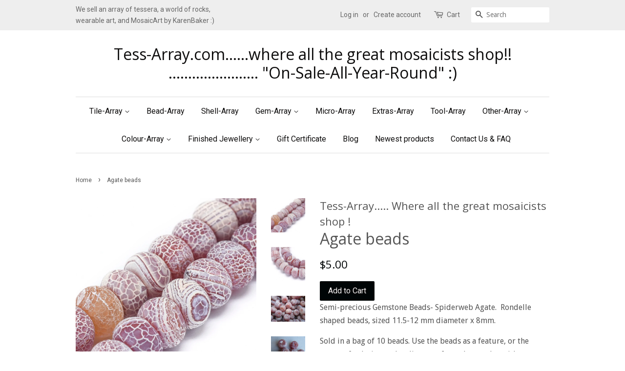

--- FILE ---
content_type: text/html; charset=utf-8
request_url: https://sales.tess-array.com/products/agate-beads
body_size: 15921
content:
<!doctype html>
<!--[if lt IE 7]><html class="no-js lt-ie9 lt-ie8 lt-ie7" lang="en"> <![endif]-->
<!--[if IE 7]><html class="no-js lt-ie9 lt-ie8" lang="en"> <![endif]-->
<!--[if IE 8]><html class="no-js lt-ie9" lang="en"> <![endif]-->
<!--[if IE 9 ]><html class="ie9 no-js"> <![endif]-->
<!--[if (gt IE 9)|!(IE)]><!--> <html class="no-js"> <!--<![endif]-->
<head>

  <!-- Basic page needs ================================================== -->
  <meta charset="utf-8">
  <meta http-equiv="X-UA-Compatible" content="IE=edge,chrome=1">

  

  <!-- Title and description ================================================== -->
  <title>
  Agate beads &ndash; Tess-Array.com......where all the great mosaicists shop!!    .......................     &quot;On-Sale-All-Year-Round&quot; :)
  </title>

  
  <meta name="description" content="Semi-precious Gemstone Beads- Spiderweb Agate.  Rondelle shaped beads, sized 11.5-12 mm diameter x 8mm. Sold in a bag of 10 beads. Use the beads as a feature, or the centre of a design and radiate out from them... play with your tess-array.">
  

  <!-- Social meta ================================================== -->
  

  <meta property="og:type" content="product">
  <meta property="og:title" content="Agate beads">
  <meta property="og:url" content="https://sales.tess-array.com/products/agate-beads">
  
  <meta property="og:image" content="http://sales.tess-array.com/cdn/shop/products/IMG_7222_1_grande.jpg?v=1595058252">
  <meta property="og:image:secure_url" content="https://sales.tess-array.com/cdn/shop/products/IMG_7222_1_grande.jpg?v=1595058252">
  
  <meta property="og:image" content="http://sales.tess-array.com/cdn/shop/products/af5f17cd-df05-4a5a-853b-0f4dd2e26dad_grande.jpg?v=1595058242">
  <meta property="og:image:secure_url" content="https://sales.tess-array.com/cdn/shop/products/af5f17cd-df05-4a5a-853b-0f4dd2e26dad_grande.jpg?v=1595058242">
  
  <meta property="og:image" content="http://sales.tess-array.com/cdn/shop/products/12e50712-edde-49c0-b5c9-de49ac14460e_grande.jpg?v=1594972924">
  <meta property="og:image:secure_url" content="https://sales.tess-array.com/cdn/shop/products/12e50712-edde-49c0-b5c9-de49ac14460e_grande.jpg?v=1594972924">
  
  <meta property="og:price:amount" content="5.00">
  <meta property="og:price:currency" content="AUD">


  <meta property="og:description" content="Semi-precious Gemstone Beads- Spiderweb Agate.  Rondelle shaped beads, sized 11.5-12 mm diameter x 8mm. Sold in a bag of 10 beads. Use the beads as a feature, or the centre of a design and radiate out from them... play with your tess-array.">

<meta property="og:site_name" content="Tess-Array.com......where all the great mosaicists shop!!    .......................     &quot;On-Sale-All-Year-Round&quot; :)">


  <meta name="twitter:card" content="summary">



  <meta name="twitter:title" content="Agate beads">
  <meta name="twitter:description" content="Semi-precious Gemstone Beads- Spiderweb Agate.  Rondelle shaped beads, sized 11.5-12 mm diameter x 8mm.
Sold in a bag of 10 beads. Use the beads as a feature, or the centre of a design and radiate out">



  <!-- Helpers ================================================== -->
  <link rel="canonical" href="https://sales.tess-array.com/products/agate-beads">
  <meta name="viewport" content="width=device-width,initial-scale=1">
  <meta name="theme-color" content="#000506">

  <!-- CSS ================================================== -->
  <link href="//sales.tess-array.com/cdn/shop/t/2/assets/timber.scss.css?v=74561958327589661611700366670" rel="stylesheet" type="text/css" media="all" />
  <link href="//sales.tess-array.com/cdn/shop/t/2/assets/theme.scss.css?v=167569961108196914211700366670" rel="stylesheet" type="text/css" media="all" />

  
  
  
  <link href="//fonts.googleapis.com/css?family=Droid+Sans:400,700" rel="stylesheet" type="text/css" media="all" />


  
    
    
    <link href="//fonts.googleapis.com/css?family=Open+Sans:400" rel="stylesheet" type="text/css" media="all" />
  


  
    
    
    <link href="//fonts.googleapis.com/css?family=Roboto:400" rel="stylesheet" type="text/css" media="all" />
  



  <script>
    window.theme = window.theme || {};

    var theme = {
      strings: {
        zoomClose: "Close (Esc)",
        zoomPrev: "Previous (Left arrow key)",
        zoomNext: "Next (Right arrow key)"
      },
      settings: {
        // Adding some settings to allow the editor to update correctly when they are changed
        themeBgImage: false,
        customBgImage: '',
        enableWideLayout: false,
        typeAccentTransform: false,
        typeAccentSpacing: false,
        baseFontSize: '16px',
        headerBaseFontSize: '32px',
        accentFontSize: '16px'
      },
      variables: {
        mediaQueryMedium: 'screen and (max-width: 768px)',
        bpSmall: false
      },
      moneyFormat: "${{amount}}"
    }
  </script>

  <!-- Header hook for plugins ================================================== -->
  <script>window.performance && window.performance.mark && window.performance.mark('shopify.content_for_header.start');</script><meta id="shopify-digital-wallet" name="shopify-digital-wallet" content="/16343601/digital_wallets/dialog">
<meta name="shopify-checkout-api-token" content="5b443a91550b77a6c66d9efaca747840">
<meta id="in-context-paypal-metadata" data-shop-id="16343601" data-venmo-supported="false" data-environment="production" data-locale="en_US" data-paypal-v4="true" data-currency="AUD">
<link rel="alternate" type="application/json+oembed" href="https://sales.tess-array.com/products/agate-beads.oembed">
<script async="async" src="/checkouts/internal/preloads.js?locale=en-AU"></script>
<link rel="preconnect" href="https://shop.app" crossorigin="anonymous">
<script async="async" src="https://shop.app/checkouts/internal/preloads.js?locale=en-AU&shop_id=16343601" crossorigin="anonymous"></script>
<script id="shopify-features" type="application/json">{"accessToken":"5b443a91550b77a6c66d9efaca747840","betas":["rich-media-storefront-analytics"],"domain":"sales.tess-array.com","predictiveSearch":true,"shopId":16343601,"locale":"en"}</script>
<script>var Shopify = Shopify || {};
Shopify.shop = "tess-array.myshopify.com";
Shopify.locale = "en";
Shopify.currency = {"active":"AUD","rate":"1.0"};
Shopify.country = "AU";
Shopify.theme = {"name":"Minimal","id":172551880,"schema_name":"Minimal","schema_version":"3.2.0","theme_store_id":380,"role":"main"};
Shopify.theme.handle = "null";
Shopify.theme.style = {"id":null,"handle":null};
Shopify.cdnHost = "sales.tess-array.com/cdn";
Shopify.routes = Shopify.routes || {};
Shopify.routes.root = "/";</script>
<script type="module">!function(o){(o.Shopify=o.Shopify||{}).modules=!0}(window);</script>
<script>!function(o){function n(){var o=[];function n(){o.push(Array.prototype.slice.apply(arguments))}return n.q=o,n}var t=o.Shopify=o.Shopify||{};t.loadFeatures=n(),t.autoloadFeatures=n()}(window);</script>
<script>
  window.ShopifyPay = window.ShopifyPay || {};
  window.ShopifyPay.apiHost = "shop.app\/pay";
  window.ShopifyPay.redirectState = null;
</script>
<script id="shop-js-analytics" type="application/json">{"pageType":"product"}</script>
<script defer="defer" async type="module" src="//sales.tess-array.com/cdn/shopifycloud/shop-js/modules/v2/client.init-shop-cart-sync_BdyHc3Nr.en.esm.js"></script>
<script defer="defer" async type="module" src="//sales.tess-array.com/cdn/shopifycloud/shop-js/modules/v2/chunk.common_Daul8nwZ.esm.js"></script>
<script type="module">
  await import("//sales.tess-array.com/cdn/shopifycloud/shop-js/modules/v2/client.init-shop-cart-sync_BdyHc3Nr.en.esm.js");
await import("//sales.tess-array.com/cdn/shopifycloud/shop-js/modules/v2/chunk.common_Daul8nwZ.esm.js");

  window.Shopify.SignInWithShop?.initShopCartSync?.({"fedCMEnabled":true,"windoidEnabled":true});

</script>
<script>
  window.Shopify = window.Shopify || {};
  if (!window.Shopify.featureAssets) window.Shopify.featureAssets = {};
  window.Shopify.featureAssets['shop-js'] = {"shop-cart-sync":["modules/v2/client.shop-cart-sync_QYOiDySF.en.esm.js","modules/v2/chunk.common_Daul8nwZ.esm.js"],"init-fed-cm":["modules/v2/client.init-fed-cm_DchLp9rc.en.esm.js","modules/v2/chunk.common_Daul8nwZ.esm.js"],"shop-button":["modules/v2/client.shop-button_OV7bAJc5.en.esm.js","modules/v2/chunk.common_Daul8nwZ.esm.js"],"init-windoid":["modules/v2/client.init-windoid_DwxFKQ8e.en.esm.js","modules/v2/chunk.common_Daul8nwZ.esm.js"],"shop-cash-offers":["modules/v2/client.shop-cash-offers_DWtL6Bq3.en.esm.js","modules/v2/chunk.common_Daul8nwZ.esm.js","modules/v2/chunk.modal_CQq8HTM6.esm.js"],"shop-toast-manager":["modules/v2/client.shop-toast-manager_CX9r1SjA.en.esm.js","modules/v2/chunk.common_Daul8nwZ.esm.js"],"init-shop-email-lookup-coordinator":["modules/v2/client.init-shop-email-lookup-coordinator_UhKnw74l.en.esm.js","modules/v2/chunk.common_Daul8nwZ.esm.js"],"pay-button":["modules/v2/client.pay-button_DzxNnLDY.en.esm.js","modules/v2/chunk.common_Daul8nwZ.esm.js"],"avatar":["modules/v2/client.avatar_BTnouDA3.en.esm.js"],"init-shop-cart-sync":["modules/v2/client.init-shop-cart-sync_BdyHc3Nr.en.esm.js","modules/v2/chunk.common_Daul8nwZ.esm.js"],"shop-login-button":["modules/v2/client.shop-login-button_D8B466_1.en.esm.js","modules/v2/chunk.common_Daul8nwZ.esm.js","modules/v2/chunk.modal_CQq8HTM6.esm.js"],"init-customer-accounts-sign-up":["modules/v2/client.init-customer-accounts-sign-up_C8fpPm4i.en.esm.js","modules/v2/client.shop-login-button_D8B466_1.en.esm.js","modules/v2/chunk.common_Daul8nwZ.esm.js","modules/v2/chunk.modal_CQq8HTM6.esm.js"],"init-shop-for-new-customer-accounts":["modules/v2/client.init-shop-for-new-customer-accounts_CVTO0Ztu.en.esm.js","modules/v2/client.shop-login-button_D8B466_1.en.esm.js","modules/v2/chunk.common_Daul8nwZ.esm.js","modules/v2/chunk.modal_CQq8HTM6.esm.js"],"init-customer-accounts":["modules/v2/client.init-customer-accounts_dRgKMfrE.en.esm.js","modules/v2/client.shop-login-button_D8B466_1.en.esm.js","modules/v2/chunk.common_Daul8nwZ.esm.js","modules/v2/chunk.modal_CQq8HTM6.esm.js"],"shop-follow-button":["modules/v2/client.shop-follow-button_CkZpjEct.en.esm.js","modules/v2/chunk.common_Daul8nwZ.esm.js","modules/v2/chunk.modal_CQq8HTM6.esm.js"],"lead-capture":["modules/v2/client.lead-capture_BntHBhfp.en.esm.js","modules/v2/chunk.common_Daul8nwZ.esm.js","modules/v2/chunk.modal_CQq8HTM6.esm.js"],"checkout-modal":["modules/v2/client.checkout-modal_CfxcYbTm.en.esm.js","modules/v2/chunk.common_Daul8nwZ.esm.js","modules/v2/chunk.modal_CQq8HTM6.esm.js"],"shop-login":["modules/v2/client.shop-login_Da4GZ2H6.en.esm.js","modules/v2/chunk.common_Daul8nwZ.esm.js","modules/v2/chunk.modal_CQq8HTM6.esm.js"],"payment-terms":["modules/v2/client.payment-terms_MV4M3zvL.en.esm.js","modules/v2/chunk.common_Daul8nwZ.esm.js","modules/v2/chunk.modal_CQq8HTM6.esm.js"]};
</script>
<script id="__st">var __st={"a":16343601,"offset":28800,"reqid":"48e2de16-0e25-49e1-ab47-90152a44effb-1768967454","pageurl":"sales.tess-array.com\/products\/agate-beads","u":"7010badb6593","p":"product","rtyp":"product","rid":4717478248538};</script>
<script>window.ShopifyPaypalV4VisibilityTracking = true;</script>
<script id="captcha-bootstrap">!function(){'use strict';const t='contact',e='account',n='new_comment',o=[[t,t],['blogs',n],['comments',n],[t,'customer']],c=[[e,'customer_login'],[e,'guest_login'],[e,'recover_customer_password'],[e,'create_customer']],r=t=>t.map((([t,e])=>`form[action*='/${t}']:not([data-nocaptcha='true']) input[name='form_type'][value='${e}']`)).join(','),a=t=>()=>t?[...document.querySelectorAll(t)].map((t=>t.form)):[];function s(){const t=[...o],e=r(t);return a(e)}const i='password',u='form_key',d=['recaptcha-v3-token','g-recaptcha-response','h-captcha-response',i],f=()=>{try{return window.sessionStorage}catch{return}},m='__shopify_v',_=t=>t.elements[u];function p(t,e,n=!1){try{const o=window.sessionStorage,c=JSON.parse(o.getItem(e)),{data:r}=function(t){const{data:e,action:n}=t;return t[m]||n?{data:e,action:n}:{data:t,action:n}}(c);for(const[e,n]of Object.entries(r))t.elements[e]&&(t.elements[e].value=n);n&&o.removeItem(e)}catch(o){console.error('form repopulation failed',{error:o})}}const l='form_type',E='cptcha';function T(t){t.dataset[E]=!0}const w=window,h=w.document,L='Shopify',v='ce_forms',y='captcha';let A=!1;((t,e)=>{const n=(g='f06e6c50-85a8-45c8-87d0-21a2b65856fe',I='https://cdn.shopify.com/shopifycloud/storefront-forms-hcaptcha/ce_storefront_forms_captcha_hcaptcha.v1.5.2.iife.js',D={infoText:'Protected by hCaptcha',privacyText:'Privacy',termsText:'Terms'},(t,e,n)=>{const o=w[L][v],c=o.bindForm;if(c)return c(t,g,e,D).then(n);var r;o.q.push([[t,g,e,D],n]),r=I,A||(h.body.append(Object.assign(h.createElement('script'),{id:'captcha-provider',async:!0,src:r})),A=!0)});var g,I,D;w[L]=w[L]||{},w[L][v]=w[L][v]||{},w[L][v].q=[],w[L][y]=w[L][y]||{},w[L][y].protect=function(t,e){n(t,void 0,e),T(t)},Object.freeze(w[L][y]),function(t,e,n,w,h,L){const[v,y,A,g]=function(t,e,n){const i=e?o:[],u=t?c:[],d=[...i,...u],f=r(d),m=r(i),_=r(d.filter((([t,e])=>n.includes(e))));return[a(f),a(m),a(_),s()]}(w,h,L),I=t=>{const e=t.target;return e instanceof HTMLFormElement?e:e&&e.form},D=t=>v().includes(t);t.addEventListener('submit',(t=>{const e=I(t);if(!e)return;const n=D(e)&&!e.dataset.hcaptchaBound&&!e.dataset.recaptchaBound,o=_(e),c=g().includes(e)&&(!o||!o.value);(n||c)&&t.preventDefault(),c&&!n&&(function(t){try{if(!f())return;!function(t){const e=f();if(!e)return;const n=_(t);if(!n)return;const o=n.value;o&&e.removeItem(o)}(t);const e=Array.from(Array(32),(()=>Math.random().toString(36)[2])).join('');!function(t,e){_(t)||t.append(Object.assign(document.createElement('input'),{type:'hidden',name:u})),t.elements[u].value=e}(t,e),function(t,e){const n=f();if(!n)return;const o=[...t.querySelectorAll(`input[type='${i}']`)].map((({name:t})=>t)),c=[...d,...o],r={};for(const[a,s]of new FormData(t).entries())c.includes(a)||(r[a]=s);n.setItem(e,JSON.stringify({[m]:1,action:t.action,data:r}))}(t,e)}catch(e){console.error('failed to persist form',e)}}(e),e.submit())}));const S=(t,e)=>{t&&!t.dataset[E]&&(n(t,e.some((e=>e===t))),T(t))};for(const o of['focusin','change'])t.addEventListener(o,(t=>{const e=I(t);D(e)&&S(e,y())}));const B=e.get('form_key'),M=e.get(l),P=B&&M;t.addEventListener('DOMContentLoaded',(()=>{const t=y();if(P)for(const e of t)e.elements[l].value===M&&p(e,B);[...new Set([...A(),...v().filter((t=>'true'===t.dataset.shopifyCaptcha))])].forEach((e=>S(e,t)))}))}(h,new URLSearchParams(w.location.search),n,t,e,['guest_login'])})(!0,!0)}();</script>
<script integrity="sha256-4kQ18oKyAcykRKYeNunJcIwy7WH5gtpwJnB7kiuLZ1E=" data-source-attribution="shopify.loadfeatures" defer="defer" src="//sales.tess-array.com/cdn/shopifycloud/storefront/assets/storefront/load_feature-a0a9edcb.js" crossorigin="anonymous"></script>
<script crossorigin="anonymous" defer="defer" src="//sales.tess-array.com/cdn/shopifycloud/storefront/assets/shopify_pay/storefront-65b4c6d7.js?v=20250812"></script>
<script data-source-attribution="shopify.dynamic_checkout.dynamic.init">var Shopify=Shopify||{};Shopify.PaymentButton=Shopify.PaymentButton||{isStorefrontPortableWallets:!0,init:function(){window.Shopify.PaymentButton.init=function(){};var t=document.createElement("script");t.src="https://sales.tess-array.com/cdn/shopifycloud/portable-wallets/latest/portable-wallets.en.js",t.type="module",document.head.appendChild(t)}};
</script>
<script data-source-attribution="shopify.dynamic_checkout.buyer_consent">
  function portableWalletsHideBuyerConsent(e){var t=document.getElementById("shopify-buyer-consent"),n=document.getElementById("shopify-subscription-policy-button");t&&n&&(t.classList.add("hidden"),t.setAttribute("aria-hidden","true"),n.removeEventListener("click",e))}function portableWalletsShowBuyerConsent(e){var t=document.getElementById("shopify-buyer-consent"),n=document.getElementById("shopify-subscription-policy-button");t&&n&&(t.classList.remove("hidden"),t.removeAttribute("aria-hidden"),n.addEventListener("click",e))}window.Shopify?.PaymentButton&&(window.Shopify.PaymentButton.hideBuyerConsent=portableWalletsHideBuyerConsent,window.Shopify.PaymentButton.showBuyerConsent=portableWalletsShowBuyerConsent);
</script>
<script data-source-attribution="shopify.dynamic_checkout.cart.bootstrap">document.addEventListener("DOMContentLoaded",(function(){function t(){return document.querySelector("shopify-accelerated-checkout-cart, shopify-accelerated-checkout")}if(t())Shopify.PaymentButton.init();else{new MutationObserver((function(e,n){t()&&(Shopify.PaymentButton.init(),n.disconnect())})).observe(document.body,{childList:!0,subtree:!0})}}));
</script>
<script id='scb4127' type='text/javascript' async='' src='https://sales.tess-array.com/cdn/shopifycloud/privacy-banner/storefront-banner.js'></script><link id="shopify-accelerated-checkout-styles" rel="stylesheet" media="screen" href="https://sales.tess-array.com/cdn/shopifycloud/portable-wallets/latest/accelerated-checkout-backwards-compat.css" crossorigin="anonymous">
<style id="shopify-accelerated-checkout-cart">
        #shopify-buyer-consent {
  margin-top: 1em;
  display: inline-block;
  width: 100%;
}

#shopify-buyer-consent.hidden {
  display: none;
}

#shopify-subscription-policy-button {
  background: none;
  border: none;
  padding: 0;
  text-decoration: underline;
  font-size: inherit;
  cursor: pointer;
}

#shopify-subscription-policy-button::before {
  box-shadow: none;
}

      </style>

<script>window.performance && window.performance.mark && window.performance.mark('shopify.content_for_header.end');</script>

  

<!--[if lt IE 9]>
<script src="//cdnjs.cloudflare.com/ajax/libs/html5shiv/3.7.2/html5shiv.min.js" type="text/javascript"></script>
<link href="//sales.tess-array.com/cdn/shop/t/2/assets/respond-proxy.html" id="respond-proxy" rel="respond-proxy" />
<link href="//sales.tess-array.com/search?q=ad594d707ce9fb28aa33e5c5b7508925" id="respond-redirect" rel="respond-redirect" />
<script src="//sales.tess-array.com/search?q=ad594d707ce9fb28aa33e5c5b7508925" type="text/javascript"></script>
<![endif]-->


  <script src="//ajax.googleapis.com/ajax/libs/jquery/2.2.3/jquery.min.js" type="text/javascript"></script>

  
  

<link href="https://monorail-edge.shopifysvc.com" rel="dns-prefetch">
<script>(function(){if ("sendBeacon" in navigator && "performance" in window) {try {var session_token_from_headers = performance.getEntriesByType('navigation')[0].serverTiming.find(x => x.name == '_s').description;} catch {var session_token_from_headers = undefined;}var session_cookie_matches = document.cookie.match(/_shopify_s=([^;]*)/);var session_token_from_cookie = session_cookie_matches && session_cookie_matches.length === 2 ? session_cookie_matches[1] : "";var session_token = session_token_from_headers || session_token_from_cookie || "";function handle_abandonment_event(e) {var entries = performance.getEntries().filter(function(entry) {return /monorail-edge.shopifysvc.com/.test(entry.name);});if (!window.abandonment_tracked && entries.length === 0) {window.abandonment_tracked = true;var currentMs = Date.now();var navigation_start = performance.timing.navigationStart;var payload = {shop_id: 16343601,url: window.location.href,navigation_start,duration: currentMs - navigation_start,session_token,page_type: "product"};window.navigator.sendBeacon("https://monorail-edge.shopifysvc.com/v1/produce", JSON.stringify({schema_id: "online_store_buyer_site_abandonment/1.1",payload: payload,metadata: {event_created_at_ms: currentMs,event_sent_at_ms: currentMs}}));}}window.addEventListener('pagehide', handle_abandonment_event);}}());</script>
<script id="web-pixels-manager-setup">(function e(e,d,r,n,o){if(void 0===o&&(o={}),!Boolean(null===(a=null===(i=window.Shopify)||void 0===i?void 0:i.analytics)||void 0===a?void 0:a.replayQueue)){var i,a;window.Shopify=window.Shopify||{};var t=window.Shopify;t.analytics=t.analytics||{};var s=t.analytics;s.replayQueue=[],s.publish=function(e,d,r){return s.replayQueue.push([e,d,r]),!0};try{self.performance.mark("wpm:start")}catch(e){}var l=function(){var e={modern:/Edge?\/(1{2}[4-9]|1[2-9]\d|[2-9]\d{2}|\d{4,})\.\d+(\.\d+|)|Firefox\/(1{2}[4-9]|1[2-9]\d|[2-9]\d{2}|\d{4,})\.\d+(\.\d+|)|Chrom(ium|e)\/(9{2}|\d{3,})\.\d+(\.\d+|)|(Maci|X1{2}).+ Version\/(15\.\d+|(1[6-9]|[2-9]\d|\d{3,})\.\d+)([,.]\d+|)( \(\w+\)|)( Mobile\/\w+|) Safari\/|Chrome.+OPR\/(9{2}|\d{3,})\.\d+\.\d+|(CPU[ +]OS|iPhone[ +]OS|CPU[ +]iPhone|CPU IPhone OS|CPU iPad OS)[ +]+(15[._]\d+|(1[6-9]|[2-9]\d|\d{3,})[._]\d+)([._]\d+|)|Android:?[ /-](13[3-9]|1[4-9]\d|[2-9]\d{2}|\d{4,})(\.\d+|)(\.\d+|)|Android.+Firefox\/(13[5-9]|1[4-9]\d|[2-9]\d{2}|\d{4,})\.\d+(\.\d+|)|Android.+Chrom(ium|e)\/(13[3-9]|1[4-9]\d|[2-9]\d{2}|\d{4,})\.\d+(\.\d+|)|SamsungBrowser\/([2-9]\d|\d{3,})\.\d+/,legacy:/Edge?\/(1[6-9]|[2-9]\d|\d{3,})\.\d+(\.\d+|)|Firefox\/(5[4-9]|[6-9]\d|\d{3,})\.\d+(\.\d+|)|Chrom(ium|e)\/(5[1-9]|[6-9]\d|\d{3,})\.\d+(\.\d+|)([\d.]+$|.*Safari\/(?![\d.]+ Edge\/[\d.]+$))|(Maci|X1{2}).+ Version\/(10\.\d+|(1[1-9]|[2-9]\d|\d{3,})\.\d+)([,.]\d+|)( \(\w+\)|)( Mobile\/\w+|) Safari\/|Chrome.+OPR\/(3[89]|[4-9]\d|\d{3,})\.\d+\.\d+|(CPU[ +]OS|iPhone[ +]OS|CPU[ +]iPhone|CPU IPhone OS|CPU iPad OS)[ +]+(10[._]\d+|(1[1-9]|[2-9]\d|\d{3,})[._]\d+)([._]\d+|)|Android:?[ /-](13[3-9]|1[4-9]\d|[2-9]\d{2}|\d{4,})(\.\d+|)(\.\d+|)|Mobile Safari.+OPR\/([89]\d|\d{3,})\.\d+\.\d+|Android.+Firefox\/(13[5-9]|1[4-9]\d|[2-9]\d{2}|\d{4,})\.\d+(\.\d+|)|Android.+Chrom(ium|e)\/(13[3-9]|1[4-9]\d|[2-9]\d{2}|\d{4,})\.\d+(\.\d+|)|Android.+(UC? ?Browser|UCWEB|U3)[ /]?(15\.([5-9]|\d{2,})|(1[6-9]|[2-9]\d|\d{3,})\.\d+)\.\d+|SamsungBrowser\/(5\.\d+|([6-9]|\d{2,})\.\d+)|Android.+MQ{2}Browser\/(14(\.(9|\d{2,})|)|(1[5-9]|[2-9]\d|\d{3,})(\.\d+|))(\.\d+|)|K[Aa][Ii]OS\/(3\.\d+|([4-9]|\d{2,})\.\d+)(\.\d+|)/},d=e.modern,r=e.legacy,n=navigator.userAgent;return n.match(d)?"modern":n.match(r)?"legacy":"unknown"}(),u="modern"===l?"modern":"legacy",c=(null!=n?n:{modern:"",legacy:""})[u],f=function(e){return[e.baseUrl,"/wpm","/b",e.hashVersion,"modern"===e.buildTarget?"m":"l",".js"].join("")}({baseUrl:d,hashVersion:r,buildTarget:u}),m=function(e){var d=e.version,r=e.bundleTarget,n=e.surface,o=e.pageUrl,i=e.monorailEndpoint;return{emit:function(e){var a=e.status,t=e.errorMsg,s=(new Date).getTime(),l=JSON.stringify({metadata:{event_sent_at_ms:s},events:[{schema_id:"web_pixels_manager_load/3.1",payload:{version:d,bundle_target:r,page_url:o,status:a,surface:n,error_msg:t},metadata:{event_created_at_ms:s}}]});if(!i)return console&&console.warn&&console.warn("[Web Pixels Manager] No Monorail endpoint provided, skipping logging."),!1;try{return self.navigator.sendBeacon.bind(self.navigator)(i,l)}catch(e){}var u=new XMLHttpRequest;try{return u.open("POST",i,!0),u.setRequestHeader("Content-Type","text/plain"),u.send(l),!0}catch(e){return console&&console.warn&&console.warn("[Web Pixels Manager] Got an unhandled error while logging to Monorail."),!1}}}}({version:r,bundleTarget:l,surface:e.surface,pageUrl:self.location.href,monorailEndpoint:e.monorailEndpoint});try{o.browserTarget=l,function(e){var d=e.src,r=e.async,n=void 0===r||r,o=e.onload,i=e.onerror,a=e.sri,t=e.scriptDataAttributes,s=void 0===t?{}:t,l=document.createElement("script"),u=document.querySelector("head"),c=document.querySelector("body");if(l.async=n,l.src=d,a&&(l.integrity=a,l.crossOrigin="anonymous"),s)for(var f in s)if(Object.prototype.hasOwnProperty.call(s,f))try{l.dataset[f]=s[f]}catch(e){}if(o&&l.addEventListener("load",o),i&&l.addEventListener("error",i),u)u.appendChild(l);else{if(!c)throw new Error("Did not find a head or body element to append the script");c.appendChild(l)}}({src:f,async:!0,onload:function(){if(!function(){var e,d;return Boolean(null===(d=null===(e=window.Shopify)||void 0===e?void 0:e.analytics)||void 0===d?void 0:d.initialized)}()){var d=window.webPixelsManager.init(e)||void 0;if(d){var r=window.Shopify.analytics;r.replayQueue.forEach((function(e){var r=e[0],n=e[1],o=e[2];d.publishCustomEvent(r,n,o)})),r.replayQueue=[],r.publish=d.publishCustomEvent,r.visitor=d.visitor,r.initialized=!0}}},onerror:function(){return m.emit({status:"failed",errorMsg:"".concat(f," has failed to load")})},sri:function(e){var d=/^sha384-[A-Za-z0-9+/=]+$/;return"string"==typeof e&&d.test(e)}(c)?c:"",scriptDataAttributes:o}),m.emit({status:"loading"})}catch(e){m.emit({status:"failed",errorMsg:(null==e?void 0:e.message)||"Unknown error"})}}})({shopId: 16343601,storefrontBaseUrl: "https://sales.tess-array.com",extensionsBaseUrl: "https://extensions.shopifycdn.com/cdn/shopifycloud/web-pixels-manager",monorailEndpoint: "https://monorail-edge.shopifysvc.com/unstable/produce_batch",surface: "storefront-renderer",enabledBetaFlags: ["2dca8a86"],webPixelsConfigList: [{"id":"shopify-app-pixel","configuration":"{}","eventPayloadVersion":"v1","runtimeContext":"STRICT","scriptVersion":"0450","apiClientId":"shopify-pixel","type":"APP","privacyPurposes":["ANALYTICS","MARKETING"]},{"id":"shopify-custom-pixel","eventPayloadVersion":"v1","runtimeContext":"LAX","scriptVersion":"0450","apiClientId":"shopify-pixel","type":"CUSTOM","privacyPurposes":["ANALYTICS","MARKETING"]}],isMerchantRequest: false,initData: {"shop":{"name":"Tess-Array.com......where all the great mosaicists shop!!    .......................     \"On-Sale-All-Year-Round\" :)","paymentSettings":{"currencyCode":"AUD"},"myshopifyDomain":"tess-array.myshopify.com","countryCode":"AU","storefrontUrl":"https:\/\/sales.tess-array.com"},"customer":null,"cart":null,"checkout":null,"productVariants":[{"price":{"amount":5.0,"currencyCode":"AUD"},"product":{"title":"Agate beads","vendor":"Tess-Array..... Where all the great mosaicists shop !","id":"4717478248538","untranslatedTitle":"Agate beads","url":"\/products\/agate-beads","type":"Beads"},"id":"32461437534298","image":{"src":"\/\/sales.tess-array.com\/cdn\/shop\/products\/12e50712-edde-49c0-b5c9-de49ac14460e.jpg?v=1594972924"},"sku":"bead112","title":"Default Title","untranslatedTitle":"Default Title"}],"purchasingCompany":null},},"https://sales.tess-array.com/cdn","fcfee988w5aeb613cpc8e4bc33m6693e112",{"modern":"","legacy":""},{"shopId":"16343601","storefrontBaseUrl":"https:\/\/sales.tess-array.com","extensionBaseUrl":"https:\/\/extensions.shopifycdn.com\/cdn\/shopifycloud\/web-pixels-manager","surface":"storefront-renderer","enabledBetaFlags":"[\"2dca8a86\"]","isMerchantRequest":"false","hashVersion":"fcfee988w5aeb613cpc8e4bc33m6693e112","publish":"custom","events":"[[\"page_viewed\",{}],[\"product_viewed\",{\"productVariant\":{\"price\":{\"amount\":5.0,\"currencyCode\":\"AUD\"},\"product\":{\"title\":\"Agate beads\",\"vendor\":\"Tess-Array..... Where all the great mosaicists shop !\",\"id\":\"4717478248538\",\"untranslatedTitle\":\"Agate beads\",\"url\":\"\/products\/agate-beads\",\"type\":\"Beads\"},\"id\":\"32461437534298\",\"image\":{\"src\":\"\/\/sales.tess-array.com\/cdn\/shop\/products\/12e50712-edde-49c0-b5c9-de49ac14460e.jpg?v=1594972924\"},\"sku\":\"bead112\",\"title\":\"Default Title\",\"untranslatedTitle\":\"Default Title\"}}]]"});</script><script>
  window.ShopifyAnalytics = window.ShopifyAnalytics || {};
  window.ShopifyAnalytics.meta = window.ShopifyAnalytics.meta || {};
  window.ShopifyAnalytics.meta.currency = 'AUD';
  var meta = {"product":{"id":4717478248538,"gid":"gid:\/\/shopify\/Product\/4717478248538","vendor":"Tess-Array..... Where all the great mosaicists shop !","type":"Beads","handle":"agate-beads","variants":[{"id":32461437534298,"price":500,"name":"Agate beads","public_title":null,"sku":"bead112"}],"remote":false},"page":{"pageType":"product","resourceType":"product","resourceId":4717478248538,"requestId":"48e2de16-0e25-49e1-ab47-90152a44effb-1768967454"}};
  for (var attr in meta) {
    window.ShopifyAnalytics.meta[attr] = meta[attr];
  }
</script>
<script class="analytics">
  (function () {
    var customDocumentWrite = function(content) {
      var jquery = null;

      if (window.jQuery) {
        jquery = window.jQuery;
      } else if (window.Checkout && window.Checkout.$) {
        jquery = window.Checkout.$;
      }

      if (jquery) {
        jquery('body').append(content);
      }
    };

    var hasLoggedConversion = function(token) {
      if (token) {
        return document.cookie.indexOf('loggedConversion=' + token) !== -1;
      }
      return false;
    }

    var setCookieIfConversion = function(token) {
      if (token) {
        var twoMonthsFromNow = new Date(Date.now());
        twoMonthsFromNow.setMonth(twoMonthsFromNow.getMonth() + 2);

        document.cookie = 'loggedConversion=' + token + '; expires=' + twoMonthsFromNow;
      }
    }

    var trekkie = window.ShopifyAnalytics.lib = window.trekkie = window.trekkie || [];
    if (trekkie.integrations) {
      return;
    }
    trekkie.methods = [
      'identify',
      'page',
      'ready',
      'track',
      'trackForm',
      'trackLink'
    ];
    trekkie.factory = function(method) {
      return function() {
        var args = Array.prototype.slice.call(arguments);
        args.unshift(method);
        trekkie.push(args);
        return trekkie;
      };
    };
    for (var i = 0; i < trekkie.methods.length; i++) {
      var key = trekkie.methods[i];
      trekkie[key] = trekkie.factory(key);
    }
    trekkie.load = function(config) {
      trekkie.config = config || {};
      trekkie.config.initialDocumentCookie = document.cookie;
      var first = document.getElementsByTagName('script')[0];
      var script = document.createElement('script');
      script.type = 'text/javascript';
      script.onerror = function(e) {
        var scriptFallback = document.createElement('script');
        scriptFallback.type = 'text/javascript';
        scriptFallback.onerror = function(error) {
                var Monorail = {
      produce: function produce(monorailDomain, schemaId, payload) {
        var currentMs = new Date().getTime();
        var event = {
          schema_id: schemaId,
          payload: payload,
          metadata: {
            event_created_at_ms: currentMs,
            event_sent_at_ms: currentMs
          }
        };
        return Monorail.sendRequest("https://" + monorailDomain + "/v1/produce", JSON.stringify(event));
      },
      sendRequest: function sendRequest(endpointUrl, payload) {
        // Try the sendBeacon API
        if (window && window.navigator && typeof window.navigator.sendBeacon === 'function' && typeof window.Blob === 'function' && !Monorail.isIos12()) {
          var blobData = new window.Blob([payload], {
            type: 'text/plain'
          });

          if (window.navigator.sendBeacon(endpointUrl, blobData)) {
            return true;
          } // sendBeacon was not successful

        } // XHR beacon

        var xhr = new XMLHttpRequest();

        try {
          xhr.open('POST', endpointUrl);
          xhr.setRequestHeader('Content-Type', 'text/plain');
          xhr.send(payload);
        } catch (e) {
          console.log(e);
        }

        return false;
      },
      isIos12: function isIos12() {
        return window.navigator.userAgent.lastIndexOf('iPhone; CPU iPhone OS 12_') !== -1 || window.navigator.userAgent.lastIndexOf('iPad; CPU OS 12_') !== -1;
      }
    };
    Monorail.produce('monorail-edge.shopifysvc.com',
      'trekkie_storefront_load_errors/1.1',
      {shop_id: 16343601,
      theme_id: 172551880,
      app_name: "storefront",
      context_url: window.location.href,
      source_url: "//sales.tess-array.com/cdn/s/trekkie.storefront.cd680fe47e6c39ca5d5df5f0a32d569bc48c0f27.min.js"});

        };
        scriptFallback.async = true;
        scriptFallback.src = '//sales.tess-array.com/cdn/s/trekkie.storefront.cd680fe47e6c39ca5d5df5f0a32d569bc48c0f27.min.js';
        first.parentNode.insertBefore(scriptFallback, first);
      };
      script.async = true;
      script.src = '//sales.tess-array.com/cdn/s/trekkie.storefront.cd680fe47e6c39ca5d5df5f0a32d569bc48c0f27.min.js';
      first.parentNode.insertBefore(script, first);
    };
    trekkie.load(
      {"Trekkie":{"appName":"storefront","development":false,"defaultAttributes":{"shopId":16343601,"isMerchantRequest":null,"themeId":172551880,"themeCityHash":"9961266132616394557","contentLanguage":"en","currency":"AUD","eventMetadataId":"8de794fc-cdba-4277-8618-6aa5a33aabd2"},"isServerSideCookieWritingEnabled":true,"monorailRegion":"shop_domain","enabledBetaFlags":["65f19447"]},"Session Attribution":{},"S2S":{"facebookCapiEnabled":false,"source":"trekkie-storefront-renderer","apiClientId":580111}}
    );

    var loaded = false;
    trekkie.ready(function() {
      if (loaded) return;
      loaded = true;

      window.ShopifyAnalytics.lib = window.trekkie;

      var originalDocumentWrite = document.write;
      document.write = customDocumentWrite;
      try { window.ShopifyAnalytics.merchantGoogleAnalytics.call(this); } catch(error) {};
      document.write = originalDocumentWrite;

      window.ShopifyAnalytics.lib.page(null,{"pageType":"product","resourceType":"product","resourceId":4717478248538,"requestId":"48e2de16-0e25-49e1-ab47-90152a44effb-1768967454","shopifyEmitted":true});

      var match = window.location.pathname.match(/checkouts\/(.+)\/(thank_you|post_purchase)/)
      var token = match? match[1]: undefined;
      if (!hasLoggedConversion(token)) {
        setCookieIfConversion(token);
        window.ShopifyAnalytics.lib.track("Viewed Product",{"currency":"AUD","variantId":32461437534298,"productId":4717478248538,"productGid":"gid:\/\/shopify\/Product\/4717478248538","name":"Agate beads","price":"5.00","sku":"bead112","brand":"Tess-Array..... Where all the great mosaicists shop !","variant":null,"category":"Beads","nonInteraction":true,"remote":false},undefined,undefined,{"shopifyEmitted":true});
      window.ShopifyAnalytics.lib.track("monorail:\/\/trekkie_storefront_viewed_product\/1.1",{"currency":"AUD","variantId":32461437534298,"productId":4717478248538,"productGid":"gid:\/\/shopify\/Product\/4717478248538","name":"Agate beads","price":"5.00","sku":"bead112","brand":"Tess-Array..... Where all the great mosaicists shop !","variant":null,"category":"Beads","nonInteraction":true,"remote":false,"referer":"https:\/\/sales.tess-array.com\/products\/agate-beads"});
      }
    });


        var eventsListenerScript = document.createElement('script');
        eventsListenerScript.async = true;
        eventsListenerScript.src = "//sales.tess-array.com/cdn/shopifycloud/storefront/assets/shop_events_listener-3da45d37.js";
        document.getElementsByTagName('head')[0].appendChild(eventsListenerScript);

})();</script>
<script
  defer
  src="https://sales.tess-array.com/cdn/shopifycloud/perf-kit/shopify-perf-kit-3.0.4.min.js"
  data-application="storefront-renderer"
  data-shop-id="16343601"
  data-render-region="gcp-us-central1"
  data-page-type="product"
  data-theme-instance-id="172551880"
  data-theme-name="Minimal"
  data-theme-version="3.2.0"
  data-monorail-region="shop_domain"
  data-resource-timing-sampling-rate="10"
  data-shs="true"
  data-shs-beacon="true"
  data-shs-export-with-fetch="true"
  data-shs-logs-sample-rate="1"
  data-shs-beacon-endpoint="https://sales.tess-array.com/api/collect"
></script>
</head>

<body id="agate-beads" class="template-product" >

  <div id="shopify-section-header" class="shopify-section"><style>
  .site-header__logo a {
    max-width: 1500px;
  }

  /*================= If logo is above navigation ================== */
  
    .site-nav {
      
        border-top: 1px solid #dddddd;
        border-bottom: 1px solid #dddddd;
      
      margin-top: 30px;
    }
  

  /*============ If logo is on the same line as navigation ============ */
  


  
</style>

<div data-section-id="header" data-section-type="header-section">
  <div class="header-bar">
    <div class="wrapper medium-down--hide">
      <div class="post-large--display-table">

        
          <div class="header-bar__left post-large--display-table-cell">

            

            

            
              <div class="header-bar__module header-bar__message">
                We sell an array of tessera, a world of rocks, wearable art, and MosaicArt by KarenBaker :)
              </div>
            

          </div>
        

        <div class="header-bar__right post-large--display-table-cell">

          
            <ul class="header-bar__module header-bar__module--list">
              
                <li>
                  <a href="/account/login" id="customer_login_link">Log in</a>
                </li>
                <li>or</li>
                <li>
                  <a href="/account/register" id="customer_register_link">Create account</a>
                </li>
              
            </ul>
          

          <div class="header-bar__module">
            <span class="header-bar__sep" aria-hidden="true"></span>
            <a href="/cart" class="cart-page-link">
              <span class="icon icon-cart header-bar__cart-icon" aria-hidden="true"></span>
            </a>
          </div>

          <div class="header-bar__module">
            <a href="/cart" class="cart-page-link">
              Cart
              <span class="cart-count header-bar__cart-count hidden-count">0</span>
            </a>
          </div>

          
            
              <div class="header-bar__module header-bar__search">
                


  <form action="/search" method="get" class="header-bar__search-form clearfix" role="search">
    
    <button type="submit" class="btn icon-fallback-text header-bar__search-submit">
      <span class="icon icon-search" aria-hidden="true"></span>
      <span class="fallback-text">Search</span>
    </button>
    <input type="search" name="q" value="" aria-label="Search" class="header-bar__search-input" placeholder="Search">
  </form>


              </div>
            
          

        </div>
      </div>
    </div>
    <div class="wrapper post-large--hide">
      
        <button type="button" class="mobile-nav-trigger" id="MobileNavTrigger" data-menu-state="close">
          <span class="icon icon-hamburger" aria-hidden="true"></span>
          Menu
        </button>
      
      <a href="/cart" class="cart-page-link mobile-cart-page-link">
        <span class="icon icon-cart header-bar__cart-icon" aria-hidden="true"></span>
        Cart <span class="cart-count hidden-count">0</span>
      </a>
    </div>
    <ul id="MobileNav" class="mobile-nav post-large--hide">
  
  
  
  <li class="mobile-nav__link" aria-haspopup="true">
    
      <a href="/collections/tile-array" class="mobile-nav__sublist-trigger">
        Tile-Array
        <span class="icon-fallback-text mobile-nav__sublist-expand">
  <span class="icon icon-plus" aria-hidden="true"></span>
  <span class="fallback-text">+</span>
</span>
<span class="icon-fallback-text mobile-nav__sublist-contract">
  <span class="icon icon-minus" aria-hidden="true"></span>
  <span class="fallback-text">-</span>
</span>

      </a>
      <ul class="mobile-nav__sublist">  
        
          <li class="mobile-nav__sublist-link">
            <a href="/collections/tess-array-nbow">Tess-Array-nbow</a>
          </li>
        
          <li class="mobile-nav__sublist-link">
            <a href="/collections/glass-tile-15x15-mm-x-sold-10x10-100-tiles">Vibrant Glass Tile</a>
          </li>
        
          <li class="mobile-nav__sublist-link">
            <a href="/collections/ceramic-tile">Ceramic</a>
          </li>
        
          <li class="mobile-nav__sublist-link">
            <a href="/collections/painted-glass-tile">Painted glass/tile</a>
          </li>
        
          <li class="mobile-nav__sublist-link">
            <a href="/collections/glass-rounds">Rounds</a>
          </li>
        
          <li class="mobile-nav__sublist-link">
            <a href="/collections/mesclas-smalto">Mesclas Smalto</a>
          </li>
        
          <li class="mobile-nav__sublist-link">
            <a href="/collections/marble-tiles">Marble Tile</a>
          </li>
        
      </ul>
    
  </li>
  
  
  <li class="mobile-nav__link" aria-haspopup="true">
    
      <a href="/collections/beads-bits" class="mobile-nav">
        Bead-Array
      </a>
    
  </li>
  
  
  <li class="mobile-nav__link" aria-haspopup="true">
    
      <a href="/collections/shell-array" class="mobile-nav">
        Shell-Array
      </a>
    
  </li>
  
  
  <li class="mobile-nav__link" aria-haspopup="true">
    
      <a href="/collections/gem-array" class="mobile-nav__sublist-trigger">
        Gem-Array
        <span class="icon-fallback-text mobile-nav__sublist-expand">
  <span class="icon icon-plus" aria-hidden="true"></span>
  <span class="fallback-text">+</span>
</span>
<span class="icon-fallback-text mobile-nav__sublist-contract">
  <span class="icon icon-minus" aria-hidden="true"></span>
  <span class="fallback-text">-</span>
</span>

      </a>
      <ul class="mobile-nav__sublist">  
        
          <li class="mobile-nav__sublist-link">
            <a href="/collections/tumble-polished-gemstones">Gemstones - Beads & Tumble Polished</a>
          </li>
        
          <li class="mobile-nav__sublist-link">
            <a href="/collections/tess-tubes-1">Tess-Tubes</a>
          </li>
        
          <li class="mobile-nav__sublist-link">
            <a href="/collections/gemstone-slices">Gemstones- Slices</a>
          </li>
        
          <li class="mobile-nav__sublist-link">
            <a href="/collections/gemstone-carvings">Gemstones- Carvings</a>
          </li>
        
          <li class="mobile-nav__sublist-link">
            <a href="/collections/gemstones-in-the-rough">Gemstones-natural unpolished</a>
          </li>
        
          <li class="mobile-nav__sublist-link">
            <a href="/collections/cabochons">Cabochons</a>
          </li>
        
      </ul>
    
  </li>
  
  
  <li class="mobile-nav__link" aria-haspopup="true">
    
      <a href="/collections/micro-array" class="mobile-nav">
        Micro-Array
      </a>
    
  </li>
  
  
  <li class="mobile-nav__link" aria-haspopup="true">
    
      <a href="/collections/extra-array" class="mobile-nav">
        Extras-Array
      </a>
    
  </li>
  
  
  <li class="mobile-nav__link" aria-haspopup="true">
    
      <a href="/collections/tools" class="mobile-nav">
        Tool-Array
      </a>
    
  </li>
  
  
  <li class="mobile-nav__link" aria-haspopup="true">
    
      <a href="/collections/other-array" class="mobile-nav__sublist-trigger">
        Other-Array
        <span class="icon-fallback-text mobile-nav__sublist-expand">
  <span class="icon icon-plus" aria-hidden="true"></span>
  <span class="fallback-text">+</span>
</span>
<span class="icon-fallback-text mobile-nav__sublist-contract">
  <span class="icon icon-minus" aria-hidden="true"></span>
  <span class="fallback-text">-</span>
</span>

      </a>
      <ul class="mobile-nav__sublist">  
        
          <li class="mobile-nav__sublist-link">
            <a href="/collections/substrates-1">Substrates</a>
          </li>
        
      </ul>
    
  </li>
  
  
  <li class="mobile-nav__link" aria-haspopup="true">
    
      <a href="/collections/shop-by-colour" class="mobile-nav__sublist-trigger">
        Colour-Array
        <span class="icon-fallback-text mobile-nav__sublist-expand">
  <span class="icon icon-plus" aria-hidden="true"></span>
  <span class="fallback-text">+</span>
</span>
<span class="icon-fallback-text mobile-nav__sublist-contract">
  <span class="icon icon-minus" aria-hidden="true"></span>
  <span class="fallback-text">-</span>
</span>

      </a>
      <ul class="mobile-nav__sublist">  
        
          <li class="mobile-nav__sublist-link">
            <a href="/collections/red">Red</a>
          </li>
        
          <li class="mobile-nav__sublist-link">
            <a href="/collections/orange">Orange</a>
          </li>
        
          <li class="mobile-nav__sublist-link">
            <a href="/collections/yellow">Yellow</a>
          </li>
        
          <li class="mobile-nav__sublist-link">
            <a href="/collections/green">Green</a>
          </li>
        
          <li class="mobile-nav__sublist-link">
            <a href="/collections/blue">Blue</a>
          </li>
        
          <li class="mobile-nav__sublist-link">
            <a href="/collections/violets-and-pinks">Violets & Pinks</a>
          </li>
        
          <li class="mobile-nav__sublist-link">
            <a href="/collections/metallic">Metallic</a>
          </li>
        
          <li class="mobile-nav__sublist-link">
            <a href="/collections/rainbow-colours">Rainbows & Multicolours</a>
          </li>
        
          <li class="mobile-nav__sublist-link">
            <a href="/collections/neutrals">Neutrals</a>
          </li>
        
      </ul>
    
  </li>
  
  
  <li class="mobile-nav__link" aria-haspopup="true">
    
      <a href="/collections/gemstone-pendants" class="mobile-nav__sublist-trigger">
        Finished Jewellery
        <span class="icon-fallback-text mobile-nav__sublist-expand">
  <span class="icon icon-plus" aria-hidden="true"></span>
  <span class="fallback-text">+</span>
</span>
<span class="icon-fallback-text mobile-nav__sublist-contract">
  <span class="icon icon-minus" aria-hidden="true"></span>
  <span class="fallback-text">-</span>
</span>

      </a>
      <ul class="mobile-nav__sublist">  
        
          <li class="mobile-nav__sublist-link">
            <a href="/collections/gemstone-pendants">Gemstones-Pendants</a>
          </li>
        
          <li class="mobile-nav__sublist-link">
            <a href="/collections/micro-mosaics-by-karen-baker">Micro Mosaics by Karen Baker</a>
          </li>
        
      </ul>
    
  </li>
  
  
  <li class="mobile-nav__link" aria-haspopup="true">
    
      <a href="/collections/gift-certificate" class="mobile-nav">
        Gift Certificate
      </a>
    
  </li>
  
  
  <li class="mobile-nav__link" aria-haspopup="true">
    
      <a href="/blogs/all-things-mosaic" class="mobile-nav">
        Blog
      </a>
    
  </li>
  
  
  <li class="mobile-nav__link" aria-haspopup="true">
    
      <a href="/collections/all" class="mobile-nav">
        Newest products
      </a>
    
  </li>
  
  
  <li class="mobile-nav__link" aria-haspopup="true">
    
      <a href="/pages/copy-of-contact-us" class="mobile-nav">
        Contact Us & FAQ
      </a>
    
  </li>
  

  
    
      <li class="mobile-nav__link">
        <a href="/account/login" id="customer_login_link">Log in</a>
      </li>
      <li class="mobile-nav__link">
        <a href="/account/register" id="customer_register_link">Create account</a>
      </li>
    
  
  
  <li class="mobile-nav__link">
    
      <div class="header-bar__module header-bar__search">
        


  <form action="/search" method="get" class="header-bar__search-form clearfix" role="search">
    
    <button type="submit" class="btn icon-fallback-text header-bar__search-submit">
      <span class="icon icon-search" aria-hidden="true"></span>
      <span class="fallback-text">Search</span>
    </button>
    <input type="search" name="q" value="" aria-label="Search" class="header-bar__search-input" placeholder="Search">
  </form>


      </div>
    
  </li>
  
</ul>

  </div>

  <header class="site-header" role="banner">
    <div class="wrapper">

      

      <div class="grid--full">
        <div class="grid__item">
          
            <div class="h1 site-header__logo" itemscope itemtype="http://schema.org/Organization">
          
            
              <a href="/" itemprop="url">Tess-Array.com......where all the great mosaicists shop!!    .......................     &quot;On-Sale-All-Year-Round&quot; :)</a>
            
          
            </div>
          
          
            <p class="header-message post-large--hide">
              <small>We sell an array of tessera, a world of rocks, wearable art, and MosaicArt by KarenBaker :)</small>
            </p>
          
        </div>
      </div>
      <div class="grid--full medium-down--hide">
        <div class="grid__item">
          
<ul class="site-nav" role="navigation" id="AccessibleNav">
  
    
    
    
      <li class="site-nav--has-dropdown" aria-haspopup="true">
        <a href="/collections/tile-array" class="site-nav__link">
          Tile-Array
          <span class="icon-fallback-text">
            <span class="icon icon-arrow-down" aria-hidden="true"></span>
          </span>
        </a>
        <ul class="site-nav__dropdown">
          
            <li>
              <a href="/collections/tess-array-nbow" class="site-nav__link">Tess-Array-nbow</a>
            </li>
          
            <li>
              <a href="/collections/glass-tile-15x15-mm-x-sold-10x10-100-tiles" class="site-nav__link">Vibrant Glass Tile</a>
            </li>
          
            <li>
              <a href="/collections/ceramic-tile" class="site-nav__link">Ceramic</a>
            </li>
          
            <li>
              <a href="/collections/painted-glass-tile" class="site-nav__link">Painted glass/tile</a>
            </li>
          
            <li>
              <a href="/collections/glass-rounds" class="site-nav__link">Rounds</a>
            </li>
          
            <li>
              <a href="/collections/mesclas-smalto" class="site-nav__link">Mesclas Smalto</a>
            </li>
          
            <li>
              <a href="/collections/marble-tiles" class="site-nav__link">Marble Tile</a>
            </li>
          
        </ul>
      </li>
    
  
    
    
    
      <li >
        <a href="/collections/beads-bits" class="site-nav__link">Bead-Array</a>
      </li>
    
  
    
    
    
      <li >
        <a href="/collections/shell-array" class="site-nav__link">Shell-Array</a>
      </li>
    
  
    
    
    
      <li class="site-nav--has-dropdown" aria-haspopup="true">
        <a href="/collections/gem-array" class="site-nav__link">
          Gem-Array
          <span class="icon-fallback-text">
            <span class="icon icon-arrow-down" aria-hidden="true"></span>
          </span>
        </a>
        <ul class="site-nav__dropdown">
          
            <li>
              <a href="/collections/tumble-polished-gemstones" class="site-nav__link">Gemstones - Beads &amp; Tumble Polished</a>
            </li>
          
            <li>
              <a href="/collections/tess-tubes-1" class="site-nav__link">Tess-Tubes</a>
            </li>
          
            <li>
              <a href="/collections/gemstone-slices" class="site-nav__link">Gemstones- Slices</a>
            </li>
          
            <li>
              <a href="/collections/gemstone-carvings" class="site-nav__link">Gemstones- Carvings</a>
            </li>
          
            <li>
              <a href="/collections/gemstones-in-the-rough" class="site-nav__link">Gemstones-natural unpolished</a>
            </li>
          
            <li>
              <a href="/collections/cabochons" class="site-nav__link">Cabochons</a>
            </li>
          
        </ul>
      </li>
    
  
    
    
    
      <li >
        <a href="/collections/micro-array" class="site-nav__link">Micro-Array</a>
      </li>
    
  
    
    
    
      <li >
        <a href="/collections/extra-array" class="site-nav__link">Extras-Array</a>
      </li>
    
  
    
    
    
      <li >
        <a href="/collections/tools" class="site-nav__link">Tool-Array</a>
      </li>
    
  
    
    
    
      <li class="site-nav--has-dropdown" aria-haspopup="true">
        <a href="/collections/other-array" class="site-nav__link">
          Other-Array
          <span class="icon-fallback-text">
            <span class="icon icon-arrow-down" aria-hidden="true"></span>
          </span>
        </a>
        <ul class="site-nav__dropdown">
          
            <li>
              <a href="/collections/substrates-1" class="site-nav__link">Substrates</a>
            </li>
          
        </ul>
      </li>
    
  
    
    
    
      <li class="site-nav--has-dropdown" aria-haspopup="true">
        <a href="/collections/shop-by-colour" class="site-nav__link">
          Colour-Array
          <span class="icon-fallback-text">
            <span class="icon icon-arrow-down" aria-hidden="true"></span>
          </span>
        </a>
        <ul class="site-nav__dropdown">
          
            <li>
              <a href="/collections/red" class="site-nav__link">Red</a>
            </li>
          
            <li>
              <a href="/collections/orange" class="site-nav__link">Orange</a>
            </li>
          
            <li>
              <a href="/collections/yellow" class="site-nav__link">Yellow</a>
            </li>
          
            <li>
              <a href="/collections/green" class="site-nav__link">Green</a>
            </li>
          
            <li>
              <a href="/collections/blue" class="site-nav__link">Blue</a>
            </li>
          
            <li>
              <a href="/collections/violets-and-pinks" class="site-nav__link">Violets &amp; Pinks</a>
            </li>
          
            <li>
              <a href="/collections/metallic" class="site-nav__link">Metallic</a>
            </li>
          
            <li>
              <a href="/collections/rainbow-colours" class="site-nav__link">Rainbows &amp; Multicolours</a>
            </li>
          
            <li>
              <a href="/collections/neutrals" class="site-nav__link">Neutrals</a>
            </li>
          
        </ul>
      </li>
    
  
    
    
    
      <li class="site-nav--has-dropdown" aria-haspopup="true">
        <a href="/collections/gemstone-pendants" class="site-nav__link">
          Finished Jewellery
          <span class="icon-fallback-text">
            <span class="icon icon-arrow-down" aria-hidden="true"></span>
          </span>
        </a>
        <ul class="site-nav__dropdown">
          
            <li>
              <a href="/collections/gemstone-pendants" class="site-nav__link">Gemstones-Pendants</a>
            </li>
          
            <li>
              <a href="/collections/micro-mosaics-by-karen-baker" class="site-nav__link">Micro Mosaics by Karen Baker</a>
            </li>
          
        </ul>
      </li>
    
  
    
    
    
      <li >
        <a href="/collections/gift-certificate" class="site-nav__link">Gift Certificate</a>
      </li>
    
  
    
    
    
      <li >
        <a href="/blogs/all-things-mosaic" class="site-nav__link">Blog</a>
      </li>
    
  
    
    
    
      <li >
        <a href="/collections/all" class="site-nav__link">Newest products</a>
      </li>
    
  
    
    
    
      <li >
        <a href="/pages/copy-of-contact-us" class="site-nav__link">Contact Us & FAQ</a>
      </li>
    
  
</ul>

        </div>
      </div>

      

    </div>
  </header>
</div>


</div>

  <main class="wrapper main-content" role="main">
    <div class="grid">
        <div class="grid__item">
          

<div id="shopify-section-product-template" class="shopify-section"><div itemscope itemtype="http://schema.org/Product" id="ProductSection" data-section-id="product-template" data-section-type="product-template" data-image-zoom-type="lightbox" data-related-enabled="true" data-show-extra-tab="false" data-extra-tab-content="">

  <meta itemprop="url" content="https://sales.tess-array.com/products/agate-beads">
  <meta itemprop="image" content="//sales.tess-array.com/cdn/shop/products/12e50712-edde-49c0-b5c9-de49ac14460e_grande.jpg?v=1594972924">

  <div class="section-header section-header--breadcrumb">
    

<nav class="breadcrumb" role="navigation" aria-label="breadcrumbs">
  <a href="/" title="Back to the frontpage">Home</a>

  

    
    <span aria-hidden="true" class="breadcrumb__sep">&rsaquo;</span>
    <span>Agate beads</span>

  
</nav>


  </div>

  <div class="product-single">
    <div class="grid product-single__hero">
      <div class="grid__item post-large--one-half">

        

          <div class="grid">

            <div class="grid__item four-fifths product-single__photos" id="ProductPhoto">
              
              <img src="//sales.tess-array.com/cdn/shop/products/12e50712-edde-49c0-b5c9-de49ac14460e_1024x1024.jpg?v=1594972924" alt="Agate beads" id="ProductPhotoImg" class="zoom-lightbox" data-image-id="15496491761754">
            </div>

            <div class="grid__item one-fifth">

              <ul class="grid product-single__thumbnails" id="ProductThumbs">
                
                  <li class="grid__item">
                    <a data-image-id="15496491761754" href="//sales.tess-array.com/cdn/shop/products/12e50712-edde-49c0-b5c9-de49ac14460e_1024x1024.jpg?v=1594972924" class="product-single__thumbnail">
                      <img src="//sales.tess-array.com/cdn/shop/products/12e50712-edde-49c0-b5c9-de49ac14460e_grande.jpg?v=1594972924" alt="Agate beads">
                    </a>
                  </li>
                
                  <li class="grid__item">
                    <a data-image-id="15496491794522" href="//sales.tess-array.com/cdn/shop/products/af5f17cd-df05-4a5a-853b-0f4dd2e26dad_1024x1024.jpg?v=1595058242" class="product-single__thumbnail">
                      <img src="//sales.tess-array.com/cdn/shop/products/af5f17cd-df05-4a5a-853b-0f4dd2e26dad_grande.jpg?v=1595058242" alt="Agate beads">
                    </a>
                  </li>
                
                  <li class="grid__item">
                    <a data-image-id="15501031964762" href="//sales.tess-array.com/cdn/shop/products/IMG_7222_1_1024x1024.jpg?v=1595058252" class="product-single__thumbnail">
                      <img src="//sales.tess-array.com/cdn/shop/products/IMG_7222_1_grande.jpg?v=1595058252" alt="Agate beads">
                    </a>
                  </li>
                
                  <li class="grid__item">
                    <a data-image-id="15501034520666" href="//sales.tess-array.com/cdn/shop/products/IMG_7247_1_1024x1024.jpg?v=1595058252" class="product-single__thumbnail">
                      <img src="//sales.tess-array.com/cdn/shop/products/IMG_7247_1_grande.jpg?v=1595058252" alt="Agate beads">
                    </a>
                  </li>
                
                  <li class="grid__item">
                    <a data-image-id="15496491827290" href="//sales.tess-array.com/cdn/shop/products/6baa531c-0cec-42bb-9bcd-80c0fa3ba7f5_1024x1024.jpg?v=1595058252" class="product-single__thumbnail">
                      <img src="//sales.tess-array.com/cdn/shop/products/6baa531c-0cec-42bb-9bcd-80c0fa3ba7f5_grande.jpg?v=1595058252" alt="Agate beads">
                    </a>
                  </li>
                
                  <li class="grid__item">
                    <a data-image-id="15501030457434" href="//sales.tess-array.com/cdn/shop/products/IMG_7208_1_1024x1024.jpg?v=1595058252" class="product-single__thumbnail">
                      <img src="//sales.tess-array.com/cdn/shop/products/IMG_7208_1_grande.jpg?v=1595058252" alt="Agate beads">
                    </a>
                  </li>
                
                  <li class="grid__item">
                    <a data-image-id="15501031178330" href="//sales.tess-array.com/cdn/shop/products/IMG_7209_1_1024x1024.jpg?v=1595058252" class="product-single__thumbnail">
                      <img src="//sales.tess-array.com/cdn/shop/products/IMG_7209_1_grande.jpg?v=1595058252" alt="Agate beads">
                    </a>
                  </li>
                
                  <li class="grid__item">
                    <a data-image-id="15501033635930" href="//sales.tess-array.com/cdn/shop/products/IMG_7245_1_1024x1024.jpg?v=1595058249" class="product-single__thumbnail">
                      <img src="//sales.tess-array.com/cdn/shop/products/IMG_7245_1_grande.jpg?v=1595058249" alt="Agate beads">
                    </a>
                  </li>
                
                  <li class="grid__item">
                    <a data-image-id="15501034848346" href="//sales.tess-array.com/cdn/shop/products/IMG_7246_1_1024x1024.jpg?v=1595058224" class="product-single__thumbnail">
                      <img src="//sales.tess-array.com/cdn/shop/products/IMG_7246_1_grande.jpg?v=1595058224" alt="Agate beads">
                    </a>
                  </li>
                
              </ul>

            </div>

          </div>

        

        
        <ul class="gallery" class="hidden">
          
          <li data-image-id="15496491761754" class="gallery__item" data-mfp-src="//sales.tess-array.com/cdn/shop/products/12e50712-edde-49c0-b5c9-de49ac14460e_1024x1024.jpg?v=1594972924"></li>
          
          <li data-image-id="15496491794522" class="gallery__item" data-mfp-src="//sales.tess-array.com/cdn/shop/products/af5f17cd-df05-4a5a-853b-0f4dd2e26dad_1024x1024.jpg?v=1595058242"></li>
          
          <li data-image-id="15501031964762" class="gallery__item" data-mfp-src="//sales.tess-array.com/cdn/shop/products/IMG_7222_1_1024x1024.jpg?v=1595058252"></li>
          
          <li data-image-id="15501034520666" class="gallery__item" data-mfp-src="//sales.tess-array.com/cdn/shop/products/IMG_7247_1_1024x1024.jpg?v=1595058252"></li>
          
          <li data-image-id="15496491827290" class="gallery__item" data-mfp-src="//sales.tess-array.com/cdn/shop/products/6baa531c-0cec-42bb-9bcd-80c0fa3ba7f5_1024x1024.jpg?v=1595058252"></li>
          
          <li data-image-id="15501030457434" class="gallery__item" data-mfp-src="//sales.tess-array.com/cdn/shop/products/IMG_7208_1_1024x1024.jpg?v=1595058252"></li>
          
          <li data-image-id="15501031178330" class="gallery__item" data-mfp-src="//sales.tess-array.com/cdn/shop/products/IMG_7209_1_1024x1024.jpg?v=1595058252"></li>
          
          <li data-image-id="15501033635930" class="gallery__item" data-mfp-src="//sales.tess-array.com/cdn/shop/products/IMG_7245_1_1024x1024.jpg?v=1595058249"></li>
          
          <li data-image-id="15501034848346" class="gallery__item" data-mfp-src="//sales.tess-array.com/cdn/shop/products/IMG_7246_1_1024x1024.jpg?v=1595058224"></li>
          
        </ul>
        

      </div>
      <div class="grid__item post-large--one-half">
        
          <span class="h3" itemprop="brand">Tess-Array..... Where all the great mosaicists shop !</span>
        
        <h1 itemprop="name">Agate beads</h1>

        <div itemprop="offers" itemscope itemtype="http://schema.org/Offer">
          

          <meta itemprop="priceCurrency" content="AUD">
          <link itemprop="availability" href="http://schema.org/InStock">

          <div class="product-single__prices">
            
              <span id="PriceA11y" class="visually-hidden">Regular price</span>
            
            <span id="ProductPrice" class="product-single__price" itemprop="price" content="5.0">
              $5.00
            </span>

            
          </div>

          <form action="/cart/add" method="post" enctype="multipart/form-data" id="AddToCartForm">
            <select name="id" id="productSelect" class="product-single__variants">
              
                

                  <option  selected="selected"  data-sku="bead112" value="32461437534298">Default Title - $5.00 AUD</option>

                
              
            </select>

            <div class="product-single__quantity is-hidden">
              <label for="Quantity">Quantity</label>
              <input type="number" id="Quantity" name="quantity" value="1" min="1" class="quantity-selector">
            </div>


 <button type="submit" name="add" id="AddToCart" class="btn">
   <span id="AddToCartText">Add to Cart</span>
 </button>


          
            <div class="product-description rte" itemprop="description">
              <p>Semi-precious Gemstone Beads- Spiderweb Agate.  Rondelle shaped beads, sized 11.5-12 mm diameter x 8mm.</p>
<p>Sold in a bag of 10 beads. Use the beads as a feature, or the centre of a design and radiate out from them... play with your tess-array.</p>
            </div>
          

          
            <hr class="hr--clear hr--small">
            <h2 class="h4">Share this Product</h2>
            



<div class="social-sharing normal" data-permalink="https://sales.tess-array.com/products/agate-beads">

  
    <a target="_blank" href="//www.facebook.com/sharer.php?u=https://sales.tess-array.com/products/agate-beads" class="share-facebook" title="Share on Facebook">
      <span class="icon icon-facebook" aria-hidden="true"></span>
      <span class="share-title" aria-hidden="true">Share</span>
      <span class="visually-hidden">Share on Facebook</span>
    </a>
  

  
    <a target="_blank" href="//twitter.com/share?text=Agate%20beads&amp;url=https://sales.tess-array.com/products/agate-beads" class="share-twitter" title="Tweet on Twitter">
      <span class="icon icon-twitter" aria-hidden="true"></span>
      <span class="share-title" aria-hidden="true">Tweet</span>
      <span class="visually-hidden">Tweet on Twitter</span>
    </a>
  

  

    
      <a target="_blank" href="//pinterest.com/pin/create/button/?url=https://sales.tess-array.com/products/agate-beads&amp;media=http://sales.tess-array.com/cdn/shop/products/12e50712-edde-49c0-b5c9-de49ac14460e_1024x1024.jpg?v=1594972924&amp;description=Agate%20beads" class="share-pinterest" title="Pin on Pinterest">
        <span class="icon icon-pinterest" aria-hidden="true"></span>
        <span class="share-title" aria-hidden="true">Pin it</span>
        <span class="visually-hidden">Pin on Pinterest</span>
      </a>
    

  

</div>

          
        </div>

      </div>
    </div>
  </div>

  
    





  <hr class="hr--clear hr--small">
  <div class="section-header section-header--medium">
    <h2 class="h4" class="section-header__title">More from this collection</h2>
  </div>
  <div class="grid-uniform grid-link__container">
    
    
    
      
        
          
          
          <div class="grid__item post-large--one-quarter medium--one-quarter small--one-half">
            











<div class="">
  <a href="/collections/beads-bits/products/czech-seed-beads-silver-flower" class="grid-link">
    <span class="grid-link__image grid-link__image--product">
      
      
      <span class="grid-link__image-centered">
        
          <img src="//sales.tess-array.com/cdn/shop/files/tess-array.com_czech_silver_flower_bead_large.jpg?v=1739249451" alt="czech silver flower bead">
        
      </span>
    </span>
    <p class="grid-link__title">Czech Seed beads Silver Flower</p>
    
    
      <p class="grid-link__meta">
        
        
        
          
            <span class="visually-hidden">Regular price</span>
          
          $4.75
        
      </p>
    
  </a>
</div>

          </div>
        
      
    
      
        
          
          
          <div class="grid__item post-large--one-quarter medium--one-quarter small--one-half">
            











<div class=" sold-out">
  <a href="/collections/beads-bits/products/glass-cogs" class="grid-link">
    <span class="grid-link__image grid-link__image--product">
      
      
      <span class="grid-link__image-centered">
        
          <img src="//sales.tess-array.com/cdn/shop/files/350244928_1012286806433525_7681830326928358667_n_large.jpg?v=1685271525" alt="glass cog">
        
      </span>
    </span>
    <p class="grid-link__title">Glass cogs</p>
    
    
      <p class="grid-link__meta">
        
        
        
          
            <span class="visually-hidden">Regular price</span>
          
          $3.00
        
      </p>
    
  </a>
</div>

          </div>
        
      
    
      
        
          
          
          <div class="grid__item post-large--one-quarter medium--one-quarter small--one-half">
            











<div class="">
  <a href="/collections/beads-bits/products/big-hearted" class="grid-link">
    <span class="grid-link__image grid-link__image--product">
      
      
      <span class="grid-link__image-centered">
        
          <img src="//sales.tess-array.com/cdn/shop/files/e35e49c3-f25b-43fb-b7a8-4297ef4ef5ad_large.jpg?v=1685259087" alt="Big hearted">
        
      </span>
    </span>
    <p class="grid-link__title">Big hearted</p>
    
    
      <p class="grid-link__meta">
        
        
        
          
            <span class="visually-hidden">Regular price</span>
          
          $10.00
        
      </p>
    
  </a>
</div>

          </div>
        
      
    
      
        
          
          
          <div class="grid__item post-large--one-quarter medium--one-quarter small--one-half">
            











<div class="">
  <a href="/collections/beads-bits/products/snail-shell" class="grid-link">
    <span class="grid-link__image grid-link__image--product">
      
      
      <span class="grid-link__image-centered">
        
          <img src="//sales.tess-array.com/cdn/shop/products/53d34bb8-cc35-41e6-9ae6-420bcfaf926f_large.jpg?v=1674889145" alt="Snail Shell x2">
        
      </span>
    </span>
    <p class="grid-link__title">Snail Shell x2</p>
    
    
      <p class="grid-link__meta">
        
        
        
          
            <span class="visually-hidden">Regular price</span>
          
          $4.30
        
      </p>
    
  </a>
</div>

          </div>
        
      
    
      
        
      
    
  </div>


  

</div>


  <script type="application/json" id="ProductJson-product-template">
    {"id":4717478248538,"title":"Agate beads","handle":"agate-beads","description":"\u003cp\u003eSemi-precious Gemstone Beads- Spiderweb Agate.  Rondelle shaped beads, sized 11.5-12 mm diameter x 8mm.\u003c\/p\u003e\n\u003cp\u003eSold in a bag of 10 beads. Use the beads as a feature, or the centre of a design and radiate out from them... play with your tess-array.\u003c\/p\u003e","published_at":"2020-07-17T15:58:04+08:00","created_at":"2020-07-17T15:58:04+08:00","vendor":"Tess-Array..... Where all the great mosaicists shop !","type":"Beads","tags":["agate bead","gemstone bead","making mosaics","mosaic supplies","mosaic supplies for sale","semi precious gemstone","to make mosaics","use in mosaics"],"price":500,"price_min":500,"price_max":500,"available":true,"price_varies":false,"compare_at_price":null,"compare_at_price_min":0,"compare_at_price_max":0,"compare_at_price_varies":false,"variants":[{"id":32461437534298,"title":"Default Title","option1":"Default Title","option2":null,"option3":null,"sku":"bead112","requires_shipping":true,"taxable":false,"featured_image":null,"available":true,"name":"Agate beads","public_title":null,"options":["Default Title"],"price":500,"weight":20,"compare_at_price":null,"inventory_quantity":4,"inventory_management":"shopify","inventory_policy":"deny","barcode":"","requires_selling_plan":false,"selling_plan_allocations":[]}],"images":["\/\/sales.tess-array.com\/cdn\/shop\/products\/12e50712-edde-49c0-b5c9-de49ac14460e.jpg?v=1594972924","\/\/sales.tess-array.com\/cdn\/shop\/products\/af5f17cd-df05-4a5a-853b-0f4dd2e26dad.jpg?v=1595058242","\/\/sales.tess-array.com\/cdn\/shop\/products\/IMG_7222_1.jpg?v=1595058252","\/\/sales.tess-array.com\/cdn\/shop\/products\/IMG_7247_1.jpg?v=1595058252","\/\/sales.tess-array.com\/cdn\/shop\/products\/6baa531c-0cec-42bb-9bcd-80c0fa3ba7f5.jpg?v=1595058252","\/\/sales.tess-array.com\/cdn\/shop\/products\/IMG_7208_1.jpg?v=1595058252","\/\/sales.tess-array.com\/cdn\/shop\/products\/IMG_7209_1.jpg?v=1595058252","\/\/sales.tess-array.com\/cdn\/shop\/products\/IMG_7245_1.jpg?v=1595058249","\/\/sales.tess-array.com\/cdn\/shop\/products\/IMG_7246_1.jpg?v=1595058224"],"featured_image":"\/\/sales.tess-array.com\/cdn\/shop\/products\/12e50712-edde-49c0-b5c9-de49ac14460e.jpg?v=1594972924","options":["Title"],"media":[{"alt":null,"id":7651949314138,"position":1,"preview_image":{"aspect_ratio":1.0,"height":1000,"width":1000,"src":"\/\/sales.tess-array.com\/cdn\/shop\/products\/12e50712-edde-49c0-b5c9-de49ac14460e.jpg?v=1594972924"},"aspect_ratio":1.0,"height":1000,"media_type":"image","src":"\/\/sales.tess-array.com\/cdn\/shop\/products\/12e50712-edde-49c0-b5c9-de49ac14460e.jpg?v=1594972924","width":1000},{"alt":null,"id":7651949346906,"position":2,"preview_image":{"aspect_ratio":1.0,"height":1000,"width":1000,"src":"\/\/sales.tess-array.com\/cdn\/shop\/products\/af5f17cd-df05-4a5a-853b-0f4dd2e26dad.jpg?v=1595058242"},"aspect_ratio":1.0,"height":1000,"media_type":"image","src":"\/\/sales.tess-array.com\/cdn\/shop\/products\/af5f17cd-df05-4a5a-853b-0f4dd2e26dad.jpg?v=1595058242","width":1000},{"alt":null,"id":7656490467418,"position":3,"preview_image":{"aspect_ratio":1.333,"height":480,"width":640,"src":"\/\/sales.tess-array.com\/cdn\/shop\/products\/IMG_7222_1.jpg?v=1595058252"},"aspect_ratio":1.333,"height":480,"media_type":"image","src":"\/\/sales.tess-array.com\/cdn\/shop\/products\/IMG_7222_1.jpg?v=1595058252","width":640},{"alt":null,"id":7656493088858,"position":4,"preview_image":{"aspect_ratio":0.75,"height":640,"width":480,"src":"\/\/sales.tess-array.com\/cdn\/shop\/products\/IMG_7247_1.jpg?v=1595058252"},"aspect_ratio":0.75,"height":640,"media_type":"image","src":"\/\/sales.tess-array.com\/cdn\/shop\/products\/IMG_7247_1.jpg?v=1595058252","width":480},{"alt":null,"id":7651949248602,"position":5,"preview_image":{"aspect_ratio":1.0,"height":1000,"width":1000,"src":"\/\/sales.tess-array.com\/cdn\/shop\/products\/6baa531c-0cec-42bb-9bcd-80c0fa3ba7f5.jpg?v=1595058252"},"aspect_ratio":1.0,"height":1000,"media_type":"image","src":"\/\/sales.tess-array.com\/cdn\/shop\/products\/6baa531c-0cec-42bb-9bcd-80c0fa3ba7f5.jpg?v=1595058252","width":1000},{"alt":null,"id":7656489025626,"position":6,"preview_image":{"aspect_ratio":1.333,"height":480,"width":640,"src":"\/\/sales.tess-array.com\/cdn\/shop\/products\/IMG_7208_1.jpg?v=1595058252"},"aspect_ratio":1.333,"height":480,"media_type":"image","src":"\/\/sales.tess-array.com\/cdn\/shop\/products\/IMG_7208_1.jpg?v=1595058252","width":640},{"alt":null,"id":7656489746522,"position":7,"preview_image":{"aspect_ratio":1.333,"height":480,"width":640,"src":"\/\/sales.tess-array.com\/cdn\/shop\/products\/IMG_7209_1.jpg?v=1595058252"},"aspect_ratio":1.333,"height":480,"media_type":"image","src":"\/\/sales.tess-array.com\/cdn\/shop\/products\/IMG_7209_1.jpg?v=1595058252","width":640},{"alt":null,"id":7656492204122,"position":8,"preview_image":{"aspect_ratio":1.333,"height":480,"width":640,"src":"\/\/sales.tess-array.com\/cdn\/shop\/products\/IMG_7245_1.jpg?v=1595058249"},"aspect_ratio":1.333,"height":480,"media_type":"image","src":"\/\/sales.tess-array.com\/cdn\/shop\/products\/IMG_7245_1.jpg?v=1595058249","width":640},{"alt":null,"id":7656493416538,"position":9,"preview_image":{"aspect_ratio":0.75,"height":640,"width":480,"src":"\/\/sales.tess-array.com\/cdn\/shop\/products\/IMG_7246_1.jpg?v=1595058224"},"aspect_ratio":0.75,"height":640,"media_type":"image","src":"\/\/sales.tess-array.com\/cdn\/shop\/products\/IMG_7246_1.jpg?v=1595058224","width":480}],"requires_selling_plan":false,"selling_plan_groups":[],"content":"\u003cp\u003eSemi-precious Gemstone Beads- Spiderweb Agate.  Rondelle shaped beads, sized 11.5-12 mm diameter x 8mm.\u003c\/p\u003e\n\u003cp\u003eSold in a bag of 10 beads. Use the beads as a feature, or the centre of a design and radiate out from them... play with your tess-array.\u003c\/p\u003e"}
  </script>


<script src="//sales.tess-array.com/cdn/shopifycloud/storefront/assets/themes_support/option_selection-b017cd28.js" type="text/javascript"></script>


</div>

<script>
  // Override default values of shop.strings for each template.
  // Alternate product templates can change values of
  // add to cart button, sold out, and unavailable states here.
  theme.productStrings = {
    addToCart: "Add to Cart",
    soldOut: "Sold Out",
    unavailable: "Unavailable"
  }
</script>

        </div>
    </div>
  </main>

  <div id="shopify-section-footer" class="shopify-section"><footer class="site-footer small--text-center" role="contentinfo">

<div class="wrapper">

  <div class="grid-uniform">

    

    

    
      
          <div class="grid__item post-large--one-fifth medium--one-half">
            
            <h3 class="h4">Links</h3>
            
            <ul class="site-footer__links">
              
                <li><a href="/search">Search</a></li>
              
            </ul>
          </div>

        
    
      
          <div class="grid__item post-large--one-fifth medium--one-half">
            <h3 class="h4">Newsletter</h3>
            <p>Sign up for the latest news, offers and styles</p>
            <div class="form-vertical small--hide">
  <form method="post" action="/contact#contact_form" id="contact_form" accept-charset="UTF-8" class="contact-form"><input type="hidden" name="form_type" value="customer" /><input type="hidden" name="utf8" value="✓" />
    
    
      <input type="hidden" name="contact[tags]" value="newsletter">
      <input type="email" value="" placeholder="Your email" name="contact[email]" id="Email" class="input-group-field" aria-label="Your email" autocorrect="off" autocapitalize="off">
      <input type="submit" class="btn" name="subscribe" id="subscribe" value="Subscribe">
    
  </form>
</div>
<div class="form-vertical post-large--hide large--hide medium--hide">
  <form method="post" action="/contact#contact_form" id="contact_form" accept-charset="UTF-8" class="contact-form"><input type="hidden" name="form_type" value="customer" /><input type="hidden" name="utf8" value="✓" />
    
    
      <input type="hidden" name="contact[tags]" value="newsletter">
      <div class="input-group">
        <input type="email" value="" placeholder="Your email" name="contact[email]" id="Email" class="input-group-field" aria-label="Your email" autocorrect="off" autocapitalize="off">
        <span class="input-group-btn">
          <button type="submit" class="btn" name="commit" id="subscribe">Subscribe</button>
        </span>
      </div>
    
  </form>
</div>

          </div>

      
    
      
          <div class="grid__item post-large--one-fifth medium--one-half">
            <h3 class="h4">Follow Us</h3>
              
              <ul class="inline-list social-icons">
  
  
    <li>
      <a class="icon-fallback-text" href="https://www.facebook.com/TessArray/?fref=ts" title="Tess-Array.com......where all the great mosaicists shop!!    .......................     &quot;On-Sale-All-Year-Round&quot; :) on Facebook">
        <span class="icon icon-facebook" aria-hidden="true"></span>
        <span class="fallback-text">Facebook</span>
      </a>
    </li>
  
  
    <li>
      <a class="icon-fallback-text" href="https://www.pinterest.com" title="Tess-Array.com......where all the great mosaicists shop!!    .......................     &quot;On-Sale-All-Year-Round&quot; :) on Pinterest">
        <span class="icon icon-pinterest" aria-hidden="true"></span>
        <span class="fallback-text">Pinterest</span>
      </a>
    </li>
  
  
  
    <li>
      <a class="icon-fallback-text" href="ttps://www.instagram.com/tessarrayformosaics/" title="Tess-Array.com......where all the great mosaicists shop!!    .......................     &quot;On-Sale-All-Year-Round&quot; :) on Instagram">
        <span class="icon icon-instagram" aria-hidden="true"></span>
        <span class="fallback-text">Instagram</span>
      </a>
    </li>
  
  
  
  
  
  
  
</ul>

          </div>

        
    
      
          <div class="grid__item post-large--one-fifth medium--one-half">
            <h3 class="h4">Contact us</h3>
            <div class="rte"><p>karen@tess-array.com</p></div>
          </div>

        
    
      
          <div class="grid__item post-large--one-fifth medium--one-half site-footer__links">
            <h3 class="h4"><a href="/blogs/all-things-mosaic">Latest News</a></h3>
            
            <p class="h5"><a href="/blogs/all-things-mosaic/tess-array-com-is-open-for-business" title="">Tess-Array.com is open for business.</a></p>
            
              
              <p><a href="/blogs/all-things-mosaic/tess-array-com-is-open-for-business" title=""><img src="//sales.tess-array.com/cdn/shop/articles/one0_large.jpg?v=1713165182" alt="Tess-Array.com is open for business." class="article__image" /></a></p>
            
            
            <div class="clearfix">
              <p>Tess-Array is open for business.</p>
<p>Don't be limited by your materials, play with your tesserae. Karen Baker.</p>
            </div>
            
          </div>

        
    
  </div>

  <hr class="hr--small hr--clear">

  <div class="grid">
    <div class="grid__item text-center">
      <p class="site-footer__links">Copyright &copy; 2026, <a href="/" title="">Tess-Array.com......where all the great mosaicists shop!!    .......................     &quot;On-Sale-All-Year-Round&quot; :)</a>. <a target="_blank" rel="nofollow" href="https://www.shopify.com?utm_campaign=poweredby&amp;utm_medium=shopify&amp;utm_source=onlinestore">Powered by Shopify</a></p>
    </div>
  </div>

  
    
    <div class="grid">
      <div class="grid__item text-center">
        
        <ul class="inline-list payment-icons">
          
            
              <li>
                <span class="icon-fallback-text">
                  <span class="icon icon-american_express" aria-hidden="true"></span>
                  <span class="fallback-text">american express</span>
                </span>
              </li>
            
          
            
              <li>
                <span class="icon-fallback-text">
                  <span class="icon icon-master" aria-hidden="true"></span>
                  <span class="fallback-text">master</span>
                </span>
              </li>
            
          
            
              <li>
                <span class="icon-fallback-text">
                  <span class="icon icon-paypal" aria-hidden="true"></span>
                  <span class="fallback-text">paypal</span>
                </span>
              </li>
            
          
            
          
            
          
            
              <li>
                <span class="icon-fallback-text">
                  <span class="icon icon-visa" aria-hidden="true"></span>
                  <span class="fallback-text">visa</span>
                </span>
              </li>
            
          
        </ul>
      </div>
    </div>
    
  
</div>

</footer>


</div>

  <script src="//sales.tess-array.com/cdn/shop/t/2/assets/theme.js?v=72551643169097711031491503392" type="text/javascript"></script>

</body>
</html>
